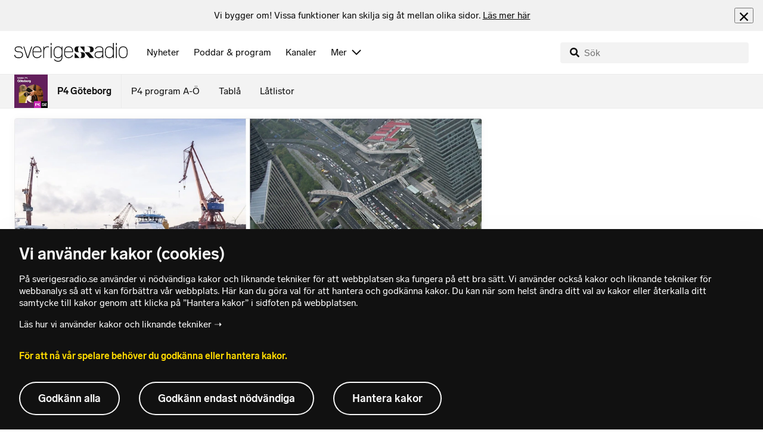

--- FILE ---
content_type: text/html; charset=utf-8
request_url: https://www.sverigesradio.se/artikel/7458148
body_size: 6262
content:
<!DOCTYPE html>
<html lang="sv">
<head>
    <meta http-equiv="Content-Type" content="text/html; charset=utf-8" />
    <link rel="preconnect" href="https://static-cdn.sr.se" />
    <link rel="preconnect" href="https://trafficgateway.research-int.se" />
    <link rel="dns-prefetch" href="https://analytics.codigo.se">

    
<script>(function(w,d,s,l,i){w[l]=w[l]||[];w[l].push({'gtm.start':
new Date().getTime(),event:'gtm.js'});var f=d.getElementsByTagName(s)[0],
j=d.createElement(s),dl=l!='dataLayer'?'&l='+l:'';j.async=true;j.src=
'https://www.googletagmanager.com/gtm.js?id='+i+dl;f.parentNode.insertBefore(j,f);
})(window,document,'script','dataLayer','GTM-PJKWVKG');</script>
<script type="application/json" id="ga-metadata">
    {"articleTextLength":"282","hasRelatedArticles":"true","hasPriorityGroup":"false"}
</script>

<script type="application/json" id="gtm-metadata">
    {"channelId":"212","channelName":"P4 Göteborg","programId":"104","programName":"P4 Göteborg","pageTitle":"Göteborg avslutar avtal med Shanghai - P4 Göteborg","pageId":"7458148","pageType":"artikel"}
</script>


            <meta name="author" content="Sveriges Radio" />
        <meta name="description" content="Efter 34 &#xE5;r av formella kontakter med v&#xE4;norten Shanghai v&#xE4;ljer G&#xF6;teborgs stad att avsluta samf&#xF6;rst&#xE5;ndsavtalet med den kinesiska staden, rapporterar DN.&#xA;&#xA;&#xA;&quot;De&#xA0;senaste ..." />
        <meta name="keywords" content="nyheter, lokala nyheter, G&#xF6;teborg, P4, Sveriges Radio, nyheter G&#xF6;teborg" />
        <meta name="viewport" content="width=device-width, initial-scale=1.0" />
        <meta name="format-detection" content="telephone=no" />
        <meta name="twitter:site" content="@sverigesradio" />
        <meta name="twitter:title" content="G&#xF6;teborg avslutar avtal med Shanghai - P4 G&#xF6;teborg" />
        <meta name="twitter:description" content="Efter 34 &#xE5;r av formella kontakter med v&#xE4;norten Shanghai v&#xE4;ljer G&#xF6;teborgs stad att avsluta samf&#xF6;rst&#xE5;ndsavtalet med den kinesiska staden, rapporterar DN.&#xA;&#xA;&#xA;&quot;De&#xA0;senaste ..." />
        <meta name="twitter:image" content="https://static-cdn.sr.se/images/104/dbd35536-0ed5-4d50-9d1b-dd896a818670.jpg" />
        <meta name="twitter:card" content="summary" />
        <meta name="facebook-domain-verification" content="f9so5lv5qi8fu162tp9h2zgndy3uz3" />
        <meta name="apple-itunes-app" content="app-id=300548244" />

            <meta property="og:url" content="https://www.sverigesradio.se/artikel/7458148" />
        <meta property="og:title" content="G&#xF6;teborg avslutar avtal med Shanghai - P4 G&#xF6;teborg" />
        <meta property="og:description" content="Efter 34 &#xE5;r av formella kontakter med v&#xE4;norten Shanghai v&#xE4;ljer G&#xF6;teborgs stad att avsluta samf&#xF6;rst&#xE5;ndsavtalet med den kinesiska staden, rapporterar DN.&#xA;&#xA;&#xA;&quot;De&#xA0;senaste ..." />
        <meta property="og:image" content="https://static-cdn.sr.se/images/104/dbd35536-0ed5-4d50-9d1b-dd896a818670.jpg" />
        <meta property="og:type" content="website" />

        <link rel="canonical" href="https://www.sverigesradio.se/artikel/7458148" />

    
    <style type="text/css">
    @font-face {
      font-family: SR Lab;
      font-weight: 400;
        src: url("/dist/fonts/SRLab-Regular.woff2") format('woff2');
      font-display: swap;
    }

    @font-face {
      font-family: SR Lab;
      font-weight: 500;
        src: url("/dist/fonts/SRLab-Medium.woff2") format('woff2');
      font-display: swap;
    }

    @font-face {
      font-family: SR Lab;
      font-weight: 600;
        src: url("/dist/fonts/SRLab-SemiBold.woff2") format('woff2');
      font-display: swap;
    }

    .sr-lab {
      --font-h1: normal 600 1.25rem/1.625rem SR Lab;
      --font-h2: normal 400 1.25rem/1.625rem SR Lab;
      --font-h3: normal 600 1rem/1.375rem SR Lab;
      --font-h4: normal 400 1rem/1.375rem SR Lab;
      --font-h5: normal 600 0.875rem/1.125rem SR Lab;
      --font-body: normal 400 0.875rem/1.125rem SR Lab;
      --font-caption: normal 400 0.75rem/1rem SR Lab;
      --font-overline1: normal 500 0.75rem/1rem SR Lab;
      --font-overline2: normal 500 0.625rem/0.875rem SR Lab;
    }

</style>


    
    <link rel="stylesheet" href="/dist/site-56fc5cc0.css">

    
    <script src="/dist/lazysizes-3907adf1.js" async></script>

    
    <link rel="image_src" type="image/jpeg" href="https://static-cdn.sr.se/images/104/dbd35536-0ed5-4d50-9d1b-dd896a818670.jpg" />
    <link rel="apple-touch-icon" href="/dist/images/apple-touch-icon-default.png" sizes="144x144" />
    <link rel="alternate" type="application/rss+xml" href="https://api.sr.se/api/rss/pod/3774" title="P4 G&#xF6;teborg" />

    
    
<link rel="apple-touch-icon" sizes="180x180" href="/dist/apple-touch-icon.png">
<link rel="icon" type="image/png" sizes="32x32" href="/dist/favicon-32x32.png">
<link rel="icon" type="image/png" sizes="16x16" href="/dist/favicon-16x16.png">
<link rel="mask-icon" href="/dist/safari-pinned-tab.svg" color="#5bbad5">
<meta name="msapplication-TileColor" content="#da532c">
<meta name="theme-color" content="#ffffff">


    
<script type="application/ld+json">
    {"@context":"http://schema.org","@type":"NewsArticle","headline":"Göteborg avslutar avtal med Shanghai","author":{"@type":"Organization","name":"Sveriges Radio"},"publisher":{"@type":"Organization","name":"Sveriges Radio","logo":{"@type":"ImageObject","url":"https://www.sverigesradio.se/dist/images/sverigesradio_structured_data_logo.png"}},"image":{"@type":"ImageObject","url":"https://static-cdn.sr.se/images/104/dbd35536-0ed5-4d50-9d1b-dd896a818670.jpg"},"datePublished":"2020-04-22 14:27:00Z","mainEntityOfPage":{"@type":"WebPage","url":"https://www.sverigesradio.se/artikel/7458148"}}
</script>

    <link rel="manifest" href="/site.webmanifest">
    <title>G&#xF6;teborg avslutar avtal med Shanghai - P4 G&#xF6;teborg | Sveriges Radio</title>
</head>
<body id="p4" class="th-p4 th-p4-room undersida t8 unitid-104" data-unitid="104" data-version="18.0.1608">
    <script>document.body.className += ' js-on';
window.jsInitTimestamp = new Date();</script>
    



<div data-require="modules/remove-element" class="no-javascript print--no">
    <div class="sr-page__wrapper">
        <div class="gutter">
            <span>Du måste aktivera javascript för att sverigesradio.se ska fungera korrekt och för att kunna lyssna på ljud. Har du problem med vår sajt så finns hjälp på <a href="https://teknisk-support.sverigesradio.se/" class="support-link">https://teknisk-support.sverigesradio.se/</a></span>
        </div>
    </div>
</div>

<div class="navigate-to">
    <a href="#main-content" tabindex="1">Gå direkt till innehållet</a>
</div>
<div class="navigate-to">
    <a href="#player" tabindex="1">Gå direkt till spelaren</a>
</div>


<div data-require="modules/modal-helper">
    

    <div data-vue-component="app-banner"></div>
    <div data-vue-component="maintenance-banner"></div>

    <div class="global-fixed-height--main-menu">
            <div data-vue-component="main-menu"></div>
    </div>

    <div id="page-wrapper" class="sr-page__wrapper" data-spa-role="wrapper">
        <div class="global-fixed-height--compact-menu" id="secondary-menu">
    <div data-vue-component="compact-secondary-menu" data-json="{&quot;title&quot;:&quot;P4 G&#xF6;teborg&quot;,&quot;titleUrl&quot;:&quot;/nyheter/p4-goteborg&quot;,&quot;imageUrl&quot;:&quot;https://static-cdn.sr.se/images/104/0bc96949-81a0-4801-888f-17b8619cc7e9.jpg?preset=100x100&quot;,&quot;links&quot;:[{&quot;title&quot;:&quot;P4 program A-&#xD6;&quot;,&quot;url&quot;:&quot;/kanalprogramlista.aspx?programid=212&quot;},{&quot;title&quot;:&quot;Tabl&#xE5;&quot;,&quot;url&quot;:&quot;/kanaler/tabla/p4-goteborg&quot;},{&quot;title&quot;:&quot;L&#xE5;tlistor&quot;,&quot;url&quot;:&quot;/latlista.aspx?programid=212&quot;}]}"></div>
</div>


        <div id="main-content" class="sr-page__content">
            
<main class="sr-page__columns two-col container">


        <div class="container--gutter">
            
    

        </div>


    <div class="two-col__inner">


        <div class="two-col__main">
            
    <div class="main">
        <div tabindex="-1" class="article-and-flow">
    <article  class="article-details ltr" lang="sv" dir="ltr">
    <div class="article-details__gallery"><div class="gallery">
    <div class="gallery__image">
        
        <div class="gallery-image">
    <figure class="gallery-image__image">
        

<div class="image image--default">
    <picture>

<source srcset="https://static-cdn.sr.se/images/104/dbd35536-0ed5-4d50-9d1b-dd896a818670.jpg?preset=768x432&format=webp" media="(max-width: 768px)" type="image/webp" />


<source srcset="https://static-cdn.sr.se/images/104/dbd35536-0ed5-4d50-9d1b-dd896a818670.jpg?preset=768x432" media="(max-width: 768px)"  />


<source srcset="https://static-cdn.sr.se/images/104/dbd35536-0ed5-4d50-9d1b-dd896a818670.jpg?preset=1024x576&format=webp"  type="image/webp" />


<source srcset="https://static-cdn.sr.se/images/104/dbd35536-0ed5-4d50-9d1b-dd896a818670.jpg?preset=1024x576"   />

            <img src="https://static-cdn.sr.se/images/104/dbd35536-0ed5-4d50-9d1b-dd896a818670.jpg?preset=1024x576" class=""  alt="gbg-shanghai"/>
    </picture>
</div>
<noscript data-nosnippet="true">
    <img src="https://static-cdn.sr.se/images/104/dbd35536-0ed5-4d50-9d1b-dd896a818670.jpg?preset=1024x576" class="noscript " alt/>
</noscript>

        <figcaption class="gallery__caption">
                <div class="gallery__caption-inner">
                    Foto: TT
                </div>
        </figcaption>
    </figure>
</div>


    </div>
</div>
</div>
    <div class="article-details__inner">
        <header class="article-details__header">
            <div class="article-details__header-primary">
                    <div class="article-details__heading">
                        <div class="audio-heading">
        <div class="audio-heading__play">
            
<button class="audio-button"
        data-require="modules/play-on-click modules/set-starttime"
        data-audio-type="publication"
        data-audio-id="7458148"
        aria-label="Lyssna p&#xE5; G&#xF6;teborg avslutar avtal med Shanghai"
         data-publication-id="7458148">
    
<span class="play-icon ">
    <svg focusable="false" class="play-icon__svg" viewBox="0 0 60 60">
        <g class="play-icon__circle play-icon--background">
            <use xlink:href="/dist/svg-sprite-1c5d11a46c7fcd88abaf.svg#sprite-circle" />
        </g>
        <g class="play-icon__play-symbol play-icon--foreground">
            <use xlink:href="/dist/svg-sprite-1c5d11a46c7fcd88abaf.svg#sprite-play" />
        </g>
        <g class="play-icon__pause-symbol play-icon--foreground">
            <use xlink:href="/dist/svg-sprite-1c5d11a46c7fcd88abaf.svg#sprite-pause" />
        </g>
    </svg>
</span>

</button>

        </div>
    <div class="audio-heading__title">
        <h1 class="heading" >G&#xF6;teborg avslutar avtal med Shanghai</h1>

        <div class="start-from-metadata hidden heading h6" data-require="modules/show-if-starttime">Lyssna fr&#xE5;n tidpunkt: <span id="starttime-metadata"></span></div>


            <div class="audio-heading__meta">
                    <div class="audio-heading__meta-item">
                        <abbr title="1:28 minuter">1:28 min</abbr>

                    </div>
                    <div class="audio-heading__meta-item audio-heading__meta-item--space">
                        <ul class="details-button-list details-button-list--horizontal ">
        <li class="details-button-list__button"><button class="details-button"
        data-require="modules/share-button"
        data-form-url="/share/article/7458148"
        data-stat-metadata-id="metadata-id--377447653">
    <span class="details-button__icon"><svg focusable="false" class="svg-sprite-icon  ">
    <use xlink:href="/dist/svg-sprite-1c5d11a46c7fcd88abaf.svg#sprite-share" />
</svg>
</span>
    <span class="details-button__title">
        Dela
    </span>
</button>
</li>
</ul>

                    </div>
            </div>
    </div>
</div>

                    </div>
                <div class="article-details__meta">
                    
<div class="publication-metadata">
    <time datetime="2020-04-22 16:27:00Z" class="publication-metadata__item">
        Publicerat onsdag 22 april 2020 kl 16.27
    </time>
</div>

                </div>
                    <div class="article-details__preamble">
                        <div class="publication-preamble text-editor-content publication-preamble--plain" ><ul>
<li>
<p>Efter 34 år av formella kontakter med vänorten Shanghai väljer Göteborgs stad att avsluta samförståndsavtalet med den kinesiska staden, rapporterar <a class="external-link" href="https://www.dn.se/nyheter/sverige/goteborg-avslutar-samforstandsavtalet-med-vanorten-shanghai/" target="_blank" rel="nofollow">DN</a>.</p>
</li>
<li>
<p>"De&nbsp;senaste två-tre åren har utbytet varit minimalt", säger Axel Josefson (M), kommunstyrelsens ordförande till P4 Göteborg.</p>
</li>
</ul></div>
                    </div>
            </div>
        </header>
        <div data-require="modules/scroll-tracking" data-action="visar[läst_artikel]" data-module-type="artikel">
                <div class="article-details__section">
                    <div class="publication-text text-editor-content" ><!-- Byline --><p class="byline">P4 Göteborg<br><a class="internal-link" href="mailto:p4goteborg@sverigesradio.se" target="_self">p4goteborg@sverigesradio.se</a></p></div>
                </div>
        </div>
        <div>
                <aside data-require="modules/scroll-tracking" data-visible-percentage="10"
                     data-action="visar[relationer]" data-module-type="artikel-relationer">
                    <div data-nosnippet="true" class="article-details__section no-padding-mobile">
                        <div data-vue-component="publication-relations" data-json="{&quot;items&quot;:[{&quot;id&quot;:1479988,&quot;title&quot;:&quot;Kina och de svenska systerst&#xE4;derna&quot;,&quot;publishDate&quot;:&quot;m&#xE5;n 13 apr 2020 kl 10.04&quot;,&quot;publishDateIso&quot;:&quot;2020-04-13 10:04:00Z&quot;,&quot;imageUrl&quot;:&quot;https://static-cdn.sr.se/images/1316/177ed683-6716-4b1a-9407-1a20dc465f6e.jpg?preset=512x288&quot;,&quot;altText&quot;:&quot;&quot;,&quot;url&quot;:&quot;/avsnitt/1479988&quot;,&quot;audioId&quot;:7322674,&quot;audioType&quot;:&quot;episode&quot;,&quot;audioDuration&quot;:&quot;30 min&quot;,&quot;audioDurationAbbr&quot;:&quot;30 minuter&quot;,&quot;metadata&quot;:{}}],&quot;title&quot;:&quot;Relaterat&quot;}"></div>
                    </div>
                </aside>
        </div>

        <div id="audio-playlist" data-playlist="{&quot;audios&quot;:[{&quot;id&quot;:7458148,&quot;type&quot;:&quot;publication&quot;,&quot;publicationId&quot;:7458148},{&quot;id&quot;:1479988,&quot;type&quot;:&quot;episode&quot;,&quot;publicationId&quot;:1479988}],&quot;title&quot;:&quot;&quot;}" class="hidden"></div>

        <span data-require="modules/page-view-tracker" data-unit-id="104" data-publication-id="7458148"></span>

    </div>

    <footer class="article-details__footer">
            <div class="article-details__section article-details__section--no-padding article-details__section--no-margin print--no">
                <div class="disclaimer-box">
    <div class="disclaimer-box__inner">
        <div class="disclaimer-box__text">
            <span class="text__block" >Grunden i v&#229;r journalistik &#228;r trov&#228;rdighet och opartiskhet. Sveriges Radio &#228;r oberoende i f&#246;rh&#229;llande till politiska, religi&#246;sa, ekonomiska, offentliga och privata s&#228;rintressen.</span>
        </div>

            <a class="disclaimer-box__link" href="/artikel/6709370">L&#xE4;s g&#xE4;rna mer om hur vi bedriver v&#xE5;rt arbete.</a>
    </div>
</div>

            </div>
    </footer>

</article>

    <div id="metadata-id--377447653"
     class="hidden"
      data-stat-channel-name="P4 G&#246;teborg" data-stat-channel-id="212" data-stat-program-name="P4 G&#246;teborg" data-stat-program-id="104" data-stat-episode-id="7458148" data-stat-episode-name="G&#246;teborg avslutar avtal med Shanghai"></div>

</div>
<aside class="article-and-flow__flow container--gutter" >
    <div data-require="modules/ajaxloader" data-content-url="/backend-for-frontend/articleflow?unitid=104&amp;page=1&amp;artikel=7458148" data-spa-role="ajax-flow-loader" class="print--no" data-nosnippet="true">
        <div class="ajax-target"></div>
    </div>
</aside>

    </div>

        </div>

            <aside class="two-col__aside two-col__aside--bottom nocontent container--gutter">
                
    <div data-require="modules/ajaxloader" data-content-url="/ajax/aside?unitid=104">
    <div class="ajax-target"></div>
</div>


            </aside>
    </div>

        <section class="sr-page__bottom nocontent print--no">
            
    
<div class="container--gutter"></div>
<div id="unit-footer" class="program-footer has-contact-info" dir="ltr">
    <div class="program-footer__image-wrapper">
    <div class="image image--default ">
        <img src="data:," data-src="https://static-cdn.sr.se/images/104/b207ebaf-c23d-4267-9967-fef3bb15513e.jpg?preset=768x432" class="program-footer__image lazyload"  alt="Programbild f&#246;r P4 G&#246;teborg - Kanalfl&#246;de" />
    </div>
    <noscript data-nosnippet="true"> 
        <img src="https://static-cdn.sr.se/images/104/b207ebaf-c23d-4267-9967-fef3bb15513e.jpg?preset=768x432" class="noscript program-footer__image" alt/>
    </noscript>
</div>

    <div class="program-footer__info th-bg-color-dark">
        <div class="program-footer__heading"><h2 class="heading h1" >Om P4 G&#xF6;teborg</h2></div>
        <p class="teaser-text teaser-text--inverted" >P4 G&#xF6;teborg &#xE4;r p&#xE5; plats d&#xE4;r det h&#xE4;nder f&#xF6;r att ge dig lokala nyheter, v&#xE4;der, trafik, sport och v&#xE4;lk&#xE4;nd musik. Lyssna direkt.</p>
    </div>

        <div class="program-footer__links">
            <div class="program-footer__link-item">
<h3 class="header-label header-label--bold" >E-post</h3>
<ul class="button-list">
        <li class="button-list__item">
            <a  href="mailto:jonathan.sylwan@sr.se" class="sr-btn sr-btn--icon sr-btn--svg sr-btn--text-ellipsis" ><span class="sr-btn__icon-container sr-btn__icon-container--svg" ><svg focusable="false" class="svg-sprite-icon  ">
    <use xlink:href="/dist/svg-sprite-1c5d11a46c7fcd88abaf.svg#sprite-email" />
</svg>
</span><span class="sr-btn__label" >jonathan.sylwan@sr.se</span></a>

        </li>
</ul></div>
            <div class="program-footer__link-item">
<h3 class="header-label header-label--bold" >F&#xF6;lj via</h3>
<ul class="button-list">
        <li class="button-list__item">
            <a  title="F&#246;lj P4 G&#246;teborg p&#229; Facebook" href="https://www.facebook.com/P4SRGoteborg" data-stat-action="f&#246;lj_program[facebook]" class="sr-btn sr-btn--icon sr-btn--svg" ><span class="sr-btn__icon-container sr-btn__icon-container--svg" ><svg focusable="false" class="svg-sprite-icon  ">
    <use xlink:href="/dist/svg-sprite-1c5d11a46c7fcd88abaf.svg#sprite-facebook" />
</svg>
</span><span class="sr-btn__label" >Facebook</span></a>

        </li>
        <li class="button-list__item">
            <a  title="F&#246;lj P4 G&#246;teborg p&#229; Instagram" href="https://instagram.com/p4goteborg" data-stat-action="f&#246;lj_program[instagram]" class="sr-btn sr-btn--icon sr-btn--svg" ><span class="sr-btn__icon-container sr-btn__icon-container--svg" ><svg focusable="false" class="svg-sprite-icon  ">
    <use xlink:href="/dist/svg-sprite-1c5d11a46c7fcd88abaf.svg#sprite-instagram" />
</svg>
</span><span class="sr-btn__label" >Instagram</span></a>

        </li>
</ul></div>
                <div class="program-footer__link-item">
                    
<h3 class="header-label header-label--bold" >Prenumerera</h3>
<ul class="button-list">
        <li class="button-list__item">
            <a  href="//api.sr.se/api/rss/pod/3774" target="_blank" rel="noopener" data-stat-action="f&#246;lj_program[poddradio_xml]" class="sr-btn sr-btn--icon sr-btn--svg" ><span class="sr-btn__icon-container sr-btn__icon-container--svg" ><svg focusable="false" class="svg-sprite-icon  ">
    <use xlink:href="/dist/svg-sprite-1c5d11a46c7fcd88abaf.svg#sprite-podcast" />
</svg>
</span><span class="sr-btn__label" >Poddradio(xml)</span></a>

        </li>
        <li class="button-list__item">
            <a  href="//api.sr.se/api/rss/program/104" target="_blank" rel="noopener" data-stat-action="f&#246;lj_program[rss]" class="sr-btn sr-btn--icon sr-btn--svg" ><span class="sr-btn__icon-container sr-btn__icon-container--svg" ><svg focusable="false" class="svg-sprite-icon  ">
    <use xlink:href="/dist/svg-sprite-1c5d11a46c7fcd88abaf.svg#sprite-rss" />
</svg>
</span><span class="sr-btn__label" >RSS(text)</span></a>

        </li>
</ul>
                </div>
        </div>
</div>


        </section>
</main>

        </div>
        <div class="print--no">
<div class="container">
    <div class="support-info">
        <div class="support-info__icon"><svg focusable="false" class="svg-sprite-icon  ">
    <use xlink:href="/dist/svg-sprite-1c5d11a46c7fcd88abaf.svg#sprite-support" />
</svg>
</div>
        <div class="support-info__text-wrapper">
            <span class="support-info-header" >Har du fr&#xE5;gor eller f&#xF6;rslag g&#xE4;llande v&#xE5;ra digitala tj&#xE4;nster?</span>
            <p class="paragraph" >Kontakta g&#xE4;rna Sveriges Radios forum f&#xF6;r teknisk support d&#xE4;r vi besvarar dina fr&#xE5;gor vardagar kl. 9-17.</p>
        </div>
        <div class="support-info__link"><a class="external-link-with-icon" href="https://teknisk-support.sverigesradio.se/">
    Bes&#xF6;k v&#xE5;rt forum f&#xF6;r teknisk support<span class="external-link-with-icon__icon"><svg focusable="false" class="svg-sprite-icon  ">
    <use xlink:href="/dist/svg-sprite-1c5d11a46c7fcd88abaf.svg#sprite-external" />
</svg>
</span>
</a>

</div>
    </div>
</div>
            
<footer class="global-footer nocontent">
    <div class="global-footer__logo-wrapper">
        <a href="/" class="global-footer__logo">
            <span class="offscreen">Till startsidan</span>
            <svg focusable="false" class="svg-sprite-icon  ">
    <use xlink:href="/dist/svg-sprite-1c5d11a46c7fcd88abaf.svg#sprite-sverigesradio" />
</svg>

        </a>
    </div>
    <div class="global-footer__back-to-top">
        <a href="#topp" class="back-to-top" role="button" data-require="modules/scroll-to-top">
            Tillbaka till toppen
        </a>
    </div>
    <span data-vue-component="footer-links" data-json="{&quot;aboutCompanyUrl&quot;:&quot;/default.aspx?programid=3113&quot;,&quot;pressUrl&quot;:&quot;/press&quot;,&quot;jobsUrl&quot;:&quot;https://karriar.sverigesradio.se/&quot;,&quot;frequenciesUrl&quot;:&quot;https://driftstatus.teracom.se/radio/map&quot;,&quot;contactUrl&quot;:&quot;/artikel/8912268&quot;,&quot;supportUrl&quot;:&quot;https://teknisk-support.sverigesradio.se/&quot;,&quot;faqUrl&quot;:&quot;https://vanliga-fragor-svar.sverigesradio.se/&quot;,&quot;cookiesUrl&quot;:&quot;/artikel/sa-anvander-sveriges-radio-kakor&quot;,&quot;gdprUrl&quot;:&quot;/artikel/6956074&quot;,&quot;aboutSiteUrl&quot;:&quot;/artikel/5885532&quot;,&quot;blogUrl&quot;:&quot;/sverigesradiobloggen&quot;}"></span>
    <div class="global-footer__legal-info">
        <div class="global-footer__legal-info__primary-content">

            <p class="global-footer__copyright copyright">Copyright Sveriges Radio 2026</p>

                <span class="global-footer__legal-info__separator"></span>
                <p class="global-footer__editor editor">Ansvarig utgivare: Jonathan Sylwan</p>
        </div>

        <p>
            Besöksadress (sthlm) för Sveriges Radio AB - Oxenstiernsgatan 20 - 10510 Stockholm - växel:
            <a class="global-footer__link global-footer__link--thin" href="tel:+4687845000">
                08-784 50 00
            </a>
        </p>

        <a href="/artikel/kontakta-p4" class="global-footer__link global-footer__link--thin">
            Fler besöksadresser
        </a>
    </div>
</footer>

        </div>

        <div class="offscreen" data-require="modules/sifo" data-orvesto-channel-name="p4-goteborg" aria-hidden="true"></div>


        
<div class="hidden" id="backend-data" data-json="{}"></div>


        <div id="cookie-popover" class="cookie-popover-wrapper">
            <div data-vue-component="cookie-popover"></div>
        </div>
    </div>

    <script src="/dist/vendors-26bd933b.js" async></script><script src="/dist/site-bdd10240.js" async></script>
</div>

<div id="player-container" class="print--no player-container">
    <div data-vue-component="site-app"></div>
</div>

    
<!-- Page generated ok -->
<span class="page-render-timestamp hidden" data-timestamp="2026-02-01 20:12:12"></span>

    
<input type="hidden" id="api-url" value="//api.sr.se/" />
<input type="hidden" id="statistics-event-api-url" value="//statistics-event-api-fe.sr.se/" />
<input type="hidden" id="embed-url" value="https://embed.sr.se/" />
<input type="hidden" id="is-hls-enabled" value="true" />
<input type="hidden" id="version" value="18.0.1608" />
<input type="hidden" id="frontend-logging-enabled" value="true" />
<input type="hidden" id="google-tag-manager-id" value="GTM-PJKWVKG" />
<input type="hidden" id="google-tag-manager-enabled" value="true" />
<input type="hidden" id="google-ads-tag-id" value="AW-663592422" />
<input type="hidden" id="google-ads-tag-enabled" value="true" />

<input type="hidden" id="svg-sprite-name" value="/dist/svg-sprite-1c5d11a46c7fcd88abaf.svg" />

</body>
</html>


--- FILE ---
content_type: text/html; charset=utf-8
request_url: https://www.sverigesradio.se/backend-for-frontend/articleflow?unitid=104&page=1&artikel=7458148
body_size: 3566
content:

    <ul class="puff-flow puff-flow--in-article" data-spa-role="flow">
        <li class="puff-flow__header ltr">
<header class="section-header-component">
    <h3 class="heading h3" >Mer fr&#xE5;n P4 G&#xF6;teborg</h3>
    
</header>
</li>
        
    <li class="puff-flow__item" data-spa-role="item" data-spa-item-id="9148448"><article  data-require="modules/clickable-content" class="ltr puff-small puff-small--haslink" lang="sv" dir="ltr">
    <div class="puff-small__header">
        <div class="audio-heading">
        <div class="audio-heading__play">
            
<button class="audio-button"
        data-require="modules/play-on-click"
        data-audio-type="publication"
        data-audio-id="9148448"
        data-start-time="0"
        aria-label="Lyssna p&#xE5; Hundbio g&#xF6;r entr&#xE9; p&#xE5; filmfestivalen"
         data-publication-id="9148448">
    
<span class="play-icon ">
    <svg focusable="false" class="play-icon__svg" viewBox="0 0 60 60">
        <g class="play-icon__circle play-icon--background">
            <use xlink:href="/dist/svg-sprite-1c5d11a46c7fcd88abaf.svg#sprite-circle" />
        </g>
        <g class="play-icon__play-symbol play-icon--foreground">
            <use xlink:href="/dist/svg-sprite-1c5d11a46c7fcd88abaf.svg#sprite-play" />
        </g>
        <g class="play-icon__pause-symbol play-icon--foreground">
            <use xlink:href="/dist/svg-sprite-1c5d11a46c7fcd88abaf.svg#sprite-pause" />
        </g>
    </svg>
</span>

</button>

        </div>
    <div class="audio-heading__title">
        <h4 class="heading heading-link h4" ><a  href="/artikel/goteborg-filmfestival-oppnade-upp-hundbio-i-ar" data-clickable-content="link" class="heading" >Hundbio g&#xF6;r entr&#xE9; p&#xE5; filmfestivalen</a></h4>

        

            <div class="audio-heading__meta">
                    <div class="audio-heading__meta-item">
                        
<abbr title="1:09 minuter">1:09 min</abbr>


                    </div>
            </div>
    </div>
</div>

    </div>
    <div class="puff-small__image">
        

<div class="image image--default">
    <picture>
            <img src="data:," data-src="https://static-cdn.sr.se/images/104/2fc23e81-f2e4-4fa2-851d-8166bf241724.jpg?preset=256x144" class=" lazyload"  alt="Hunden Bodil p&#229; bio med sina hussar Marcus Gustafsson och Johan T&#246;rnroth."/>
    </picture>
</div>
<noscript data-nosnippet="true">
    <img src="https://static-cdn.sr.se/images/104/2fc23e81-f2e4-4fa2-851d-8166bf241724.jpg?preset=256x144" class="noscript " alt/>
</noscript>

    </div>
</article>
</li>
    <li class="puff-flow__item" data-spa-role="item" data-spa-item-id="9145351"><article  data-require="modules/clickable-content" class="ltr puff-small puff-small--haslink" lang="sv" dir="ltr">
    <div class="puff-small__header">
        <div class="audio-heading">
        <div class="audio-heading__play">
            
<button class="audio-button"
        data-require="modules/play-on-click"
        data-audio-type="publication"
        data-audio-id="9145351"
        data-start-time="0"
        aria-label="Lyssna p&#xE5; Psykologen: D&#xE5; ska du&#xA0;g&#xF6;ra slut med dina f&#xF6;r&#xE4;ldrar"
         data-publication-id="9145351">
    
<span class="play-icon ">
    <svg focusable="false" class="play-icon__svg" viewBox="0 0 60 60">
        <g class="play-icon__circle play-icon--background">
            <use xlink:href="/dist/svg-sprite-1c5d11a46c7fcd88abaf.svg#sprite-circle" />
        </g>
        <g class="play-icon__play-symbol play-icon--foreground">
            <use xlink:href="/dist/svg-sprite-1c5d11a46c7fcd88abaf.svg#sprite-play" />
        </g>
        <g class="play-icon__pause-symbol play-icon--foreground">
            <use xlink:href="/dist/svg-sprite-1c5d11a46c7fcd88abaf.svg#sprite-pause" />
        </g>
    </svg>
</span>

</button>

        </div>
    <div class="audio-heading__title">
        <h4 class="heading heading-link h4" ><a  href="/artikel/psykologen-da-ska-du-gora-slut-med-dina-foraldrar" data-clickable-content="link" class="heading" >Psykologen: D&#xE5; ska du&#xA0;g&#xF6;ra slut med dina f&#xF6;r&#xE4;ldrar</a></h4>

        

            <div class="audio-heading__meta">
                    <div class="audio-heading__meta-item">
                        
<abbr title="1:24 minuter">1:24 min</abbr>


                    </div>
            </div>
    </div>
</div>

    </div>
    <div class="puff-small__image">
        

<div class="image image--default">
    <picture>
            <img src="data:," data-src="https://static-cdn.sr.se/images/104/93401091-d931-4b1b-9fc2-95827b915235.png?preset=256x144" class=" lazyload"  alt="psykologen alexandra thomas sitter i en soffa i radiohuset i G&#246;teborg. Bredvid henne en bild p&#229; Victoria Beckham, Brooklyn Beckham och hans fru Nicola Peltz som poserar under en premi&#228;r. "/>
    </picture>
</div>
<noscript data-nosnippet="true">
    <img src="https://static-cdn.sr.se/images/104/93401091-d931-4b1b-9fc2-95827b915235.png?preset=256x144" class="noscript " alt/>
</noscript>

    </div>
</article>
</li>
    <li class="puff-flow__item" data-spa-role="item" data-spa-item-id="9144936"><article  data-require="modules/clickable-content" class="ltr puff-small puff-small--haslink" lang="sv" dir="ltr">
    <div class="puff-small__header">
        <div class="audio-heading">
        <div class="audio-heading__play">
            
<button class="audio-button"
        data-require="modules/play-on-click"
        data-audio-type="publication"
        data-audio-id="9144936"
        data-start-time="0"
        aria-label="Lyssna p&#xE5; Inga distanssexk&#xF6;p utredda i V&#xE4;st trots nya &#x201D;Onlyfans-lagen&#x201D;"
         data-publication-id="9144936">
    
<span class="play-icon ">
    <svg focusable="false" class="play-icon__svg" viewBox="0 0 60 60">
        <g class="play-icon__circle play-icon--background">
            <use xlink:href="/dist/svg-sprite-1c5d11a46c7fcd88abaf.svg#sprite-circle" />
        </g>
        <g class="play-icon__play-symbol play-icon--foreground">
            <use xlink:href="/dist/svg-sprite-1c5d11a46c7fcd88abaf.svg#sprite-play" />
        </g>
        <g class="play-icon__pause-symbol play-icon--foreground">
            <use xlink:href="/dist/svg-sprite-1c5d11a46c7fcd88abaf.svg#sprite-pause" />
        </g>
    </svg>
</span>

</button>

        </div>
    <div class="audio-heading__title">
        <h4 class="heading heading-link h4" ><a  href="/artikel/inga-distanssexkop-utredda-i-vast-trots-nya-onlyfans-lagen" data-clickable-content="link" class="heading" >Inga distanssexk&#xF6;p utredda i V&#xE4;st trots nya &#x201D;Onlyfans-lagen&#x201D;</a></h4>

        

            <div class="audio-heading__meta">
                    <div class="audio-heading__meta-item">
                        
<abbr title="1:30 minuter">1:30 min</abbr>


                    </div>
            </div>
    </div>
</div>

    </div>
    <div class="puff-small__image">
        

<div class="image image--default">
    <picture>
            <img src="data:," data-src="https://static-cdn.sr.se/images/104/1859f203-9bf2-42ce-9802-7db5014ebb92.jpeg?preset=256x144" class=" lazyload"  alt="En man &#228;r fotad framf&#246;r en polisbil vid polishuset i G&#246;teborg."/>
    </picture>
</div>
<noscript data-nosnippet="true">
    <img src="https://static-cdn.sr.se/images/104/1859f203-9bf2-42ce-9802-7db5014ebb92.jpeg?preset=256x144" class="noscript " alt/>
</noscript>

    </div>
</article>
</li>
    <li class="puff-flow__item" data-spa-role="item" data-spa-item-id="9145301"><article  data-require="modules/clickable-content" class="ltr puff-small puff-small--haslink" lang="sv" dir="ltr">
    <div class="puff-small__header">
        <div class="audio-heading">
        <div class="audio-heading__play">
            
<button class="audio-button"
        data-require="modules/play-on-click"
        data-audio-type="publication"
        data-audio-id="9145301"
        data-start-time="0"
        aria-label="Lyssna p&#xE5; Bo leder arbetet med&#xA0;V&#xE4;stl&#xE4;nken:&#xA0;Folk fr&#xE5;gar hur jag orkar"
         data-publication-id="9145301">
    
<span class="play-icon ">
    <svg focusable="false" class="play-icon__svg" viewBox="0 0 60 60">
        <g class="play-icon__circle play-icon--background">
            <use xlink:href="/dist/svg-sprite-1c5d11a46c7fcd88abaf.svg#sprite-circle" />
        </g>
        <g class="play-icon__play-symbol play-icon--foreground">
            <use xlink:href="/dist/svg-sprite-1c5d11a46c7fcd88abaf.svg#sprite-play" />
        </g>
        <g class="play-icon__pause-symbol play-icon--foreground">
            <use xlink:href="/dist/svg-sprite-1c5d11a46c7fcd88abaf.svg#sprite-pause" />
        </g>
    </svg>
</span>

</button>

        </div>
    <div class="audio-heading__title">
        <h4 class="heading heading-link h4" ><a  href="/artikel/vastlankenchefen-bo-tanker-lite-mycket-pa-vastlanken" data-clickable-content="link" class="heading" >Bo leder arbetet med&#xA0;V&#xE4;stl&#xE4;nken:&#xA0;Folk fr&#xE5;gar hur jag orkar</a></h4>

        

            <div class="audio-heading__meta">
                    <div class="audio-heading__meta-item">
                        
<abbr title="1:00 minuter">1:00 min</abbr>


                    </div>
            </div>
    </div>
</div>

    </div>
    <div class="puff-small__image">
        

<div class="image image--default">
    <picture>
            <img src="data:," data-src="https://static-cdn.sr.se/images/104/ca358ad3-cd68-44df-952a-c7db130ad445.jpg?preset=256x144" class=" lazyload"  alt="En person med gul varseljacka st&#229;r i en byggnad med industriell interi&#246;r. I bakgrunden syns m&#228;nniskor som samtalar vid st&#229;bord under stark belysning med takets konstruktion tydligt synlig."/>
    </picture>
</div>
<noscript data-nosnippet="true">
    <img src="https://static-cdn.sr.se/images/104/ca358ad3-cd68-44df-952a-c7db130ad445.jpg?preset=256x144" class="noscript " alt/>
</noscript>

    </div>
</article>
</li>
    <li class="puff-flow__item" data-spa-role="item" data-spa-item-id="9145181"><article  data-require="modules/clickable-content" class="ltr puff-small puff-small--haslink" lang="sv" dir="ltr">
    <div class="puff-small__header">
        <div class="audio-heading">
        <div class="audio-heading__play">
            
<button class="audio-button"
        data-require="modules/play-on-click"
        data-audio-type="publication"
        data-audio-id="9145181"
        data-start-time="0"
        aria-label="Lyssna p&#xE5; Experten: S&#xE5; kan du minska risken f&#xF6;r demens"
         data-publication-id="9145181">
    
<span class="play-icon ">
    <svg focusable="false" class="play-icon__svg" viewBox="0 0 60 60">
        <g class="play-icon__circle play-icon--background">
            <use xlink:href="/dist/svg-sprite-1c5d11a46c7fcd88abaf.svg#sprite-circle" />
        </g>
        <g class="play-icon__play-symbol play-icon--foreground">
            <use xlink:href="/dist/svg-sprite-1c5d11a46c7fcd88abaf.svg#sprite-play" />
        </g>
        <g class="play-icon__pause-symbol play-icon--foreground">
            <use xlink:href="/dist/svg-sprite-1c5d11a46c7fcd88abaf.svg#sprite-pause" />
        </g>
    </svg>
</span>

</button>

        </div>
    <div class="audio-heading__title">
        <h4 class="heading heading-link h4" ><a  href="/artikel/experten-sa-kan-du-minska-risken-for-demens" data-clickable-content="link" class="heading" >Experten: S&#xE5; kan du minska risken f&#xF6;r demens</a></h4>

        

            <div class="audio-heading__meta">
                    <div class="audio-heading__meta-item">
                        
<abbr title="1:28 minuter">1:28 min</abbr>


                    </div>
            </div>
    </div>
</div>

    </div>
    <div class="puff-small__image">
        

<div class="image image--default">
    <picture>
            <img src="data:," data-src="https://static-cdn.sr.se/images/104/78116ffc-7ee3-45cb-9f2b-4debf2230e6e.png?preset=256x144" class=" lazyload"  alt="En man med l&#229;ngt sk&#228;gg och glas&#246;gon i en vit l&#228;karrock i ett laboratorium."/>
    </picture>
</div>
<noscript data-nosnippet="true">
    <img src="https://static-cdn.sr.se/images/104/78116ffc-7ee3-45cb-9f2b-4debf2230e6e.png?preset=256x144" class="noscript " alt/>
</noscript>

    </div>
</article>
</li>
    <li class="puff-flow__item" data-spa-role="item" data-spa-item-id="9148354"><article  data-require="modules/clickable-content" class="ltr puff-small puff-small--haslink" lang="sv" dir="ltr">
    <div class="puff-small__header">
        <div class="audio-heading">
        <div class="audio-heading__play">
            
<button class="audio-button"
        data-require="modules/play-on-click"
        data-audio-type="publication"
        data-audio-id="9148354"
        data-start-time="0"
        aria-label="Lyssna p&#xE5; Adam Lundgren b&#xE4;sta sk&#xE5;dis &#x2013; prisad p&#xE5; filmfestivalen"
         data-publication-id="9148354">
    
<span class="play-icon ">
    <svg focusable="false" class="play-icon__svg" viewBox="0 0 60 60">
        <g class="play-icon__circle play-icon--background">
            <use xlink:href="/dist/svg-sprite-1c5d11a46c7fcd88abaf.svg#sprite-circle" />
        </g>
        <g class="play-icon__play-symbol play-icon--foreground">
            <use xlink:href="/dist/svg-sprite-1c5d11a46c7fcd88abaf.svg#sprite-play" />
        </g>
        <g class="play-icon__pause-symbol play-icon--foreground">
            <use xlink:href="/dist/svg-sprite-1c5d11a46c7fcd88abaf.svg#sprite-pause" />
        </g>
    </svg>
</span>

</button>

        </div>
    <div class="audio-heading__title">
        <h4 class="heading heading-link h4" ><a  href="/artikel/adam-lundgren-och-biodlaren-prisade-pa-goteborg-filmfestival" data-clickable-content="link" class="heading" >Adam Lundgren b&#xE4;sta sk&#xE5;dis &#x2013; prisad p&#xE5; filmfestivalen</a></h4>

        

            <div class="audio-heading__meta">
                    <div class="audio-heading__meta-item">
                        
<abbr title="0:24 minuter">0:24 min</abbr>


                    </div>
            </div>
    </div>
</div>

    </div>
    <div class="puff-small__image">
        

<div class="image image--default">
    <picture>
            <img src="data:," data-src="https://static-cdn.sr.se/images/104/8e54920a-b1f5-43c2-a640-2418b1a9ae1f.png?preset=256x144" class=" lazyload"  alt="En person kl&#228;dd i randig tr&#246;ja och svart kavaj h&#229;ller upp en vit prispokal mot huvudet. Bakgrunden &#228;r en vit v&#228;gg med en logotyp tryckt flera g&#229;nger."/>
    </picture>
</div>
<noscript data-nosnippet="true">
    <img src="https://static-cdn.sr.se/images/104/8e54920a-b1f5-43c2-a640-2418b1a9ae1f.png?preset=256x144" class="noscript " alt/>
</noscript>

    </div>
</article>
</li>
    <li class="puff-flow__item" data-spa-role="item" data-spa-item-id="9147656"><article  data-require="modules/clickable-content" class="ltr puff-small puff-small--haslink" lang="sv" dir="ltr">
    <div class="puff-small__header">
        <div class="audio-heading">
        <div class="audio-heading__play">
            
<button class="audio-button"
        data-require="modules/play-on-click"
        data-audio-type="publication"
        data-audio-id="9147656"
        data-start-time="0"
        aria-label="Lyssna p&#xE5; Nytt avtal: G&#xF6;teborg betalar secondhandbutiken f&#xF6;r &#xE5;tervinning"
         data-publication-id="9147656">
    
<span class="play-icon ">
    <svg focusable="false" class="play-icon__svg" viewBox="0 0 60 60">
        <g class="play-icon__circle play-icon--background">
            <use xlink:href="/dist/svg-sprite-1c5d11a46c7fcd88abaf.svg#sprite-circle" />
        </g>
        <g class="play-icon__play-symbol play-icon--foreground">
            <use xlink:href="/dist/svg-sprite-1c5d11a46c7fcd88abaf.svg#sprite-play" />
        </g>
        <g class="play-icon__pause-symbol play-icon--foreground">
            <use xlink:href="/dist/svg-sprite-1c5d11a46c7fcd88abaf.svg#sprite-pause" />
        </g>
    </svg>
</span>

</button>

        </div>
    <div class="audio-heading__title">
        <h4 class="heading heading-link h4" ><a  href="/artikel/bjorkafrihet-far-ersattning-for-textilatervinning-i-goteborg" data-clickable-content="link" class="heading" >Nytt avtal: G&#xF6;teborg betalar secondhandbutiken f&#xF6;r &#xE5;tervinning</a></h4>

        

            <div class="audio-heading__meta">
                    <div class="audio-heading__meta-item">
                        
<abbr title="1:29 minuter">1:29 min</abbr>


                    </div>
            </div>
    </div>
</div>

    </div>
    <div class="puff-small__image">
        

<div class="image image--default">
    <picture>
            <img src="data:," data-src="https://static-cdn.sr.se/images/104/95190157-945a-4f1b-9a6f-3d2ee9d3eac4.png?preset=256x144" class=" lazyload"  alt="En person st&#229;r i ett lagerutrymme med kartonger och hyllor i bakgrunden. Personen b&#228;r en vit t-shirt med ett tryck av en bild p&#229; framsidan. Milj&#246;n har industrik&#228;nsla med arbetsutrustning och h&#246;ga tak."/>
    </picture>
</div>
<noscript data-nosnippet="true">
    <img src="https://static-cdn.sr.se/images/104/95190157-945a-4f1b-9a6f-3d2ee9d3eac4.png?preset=256x144" class="noscript " alt/>
</noscript>

    </div>
</article>
</li>
    <li class="puff-flow__item" data-spa-role="item" data-spa-item-id="9145840"><article  data-require="modules/clickable-content" class="ltr puff-small puff-small--haslink" lang="sv" dir="ltr">
    <div class="puff-small__header">
        <div class="audio-heading">
        <div class="audio-heading__play">
            
<button class="audio-button"
        data-require="modules/play-on-click"
        data-audio-type="publication"
        data-audio-id="9145840"
        data-start-time="0"
        aria-label="Lyssna p&#xE5; Klassiska Macken g&#xF6;r comeback&#xA0;&#x2013; s&#xE4;tts upp i ny tappning"
         data-publication-id="9145840">
    
<span class="play-icon ">
    <svg focusable="false" class="play-icon__svg" viewBox="0 0 60 60">
        <g class="play-icon__circle play-icon--background">
            <use xlink:href="/dist/svg-sprite-1c5d11a46c7fcd88abaf.svg#sprite-circle" />
        </g>
        <g class="play-icon__play-symbol play-icon--foreground">
            <use xlink:href="/dist/svg-sprite-1c5d11a46c7fcd88abaf.svg#sprite-play" />
        </g>
        <g class="play-icon__pause-symbol play-icon--foreground">
            <use xlink:href="/dist/svg-sprite-1c5d11a46c7fcd88abaf.svg#sprite-pause" />
        </g>
    </svg>
</span>

</button>

        </div>
    <div class="audio-heading__title">
        <h4 class="heading heading-link h4" ><a  href="/artikel/klassiska-macken-gor-comeback-satts-upp-i-ny-tappning" data-clickable-content="link" class="heading" >Klassiska Macken g&#xF6;r comeback&#xA0;&#x2013; s&#xE4;tts upp i ny tappning</a></h4>

        

            <div class="audio-heading__meta">
                    <div class="audio-heading__meta-item">
                        
<abbr title="1:31 minuter">1:31 min</abbr>


                    </div>
            </div>
    </div>
</div>

    </div>
    <div class="puff-small__image">
        

<div class="image image--default">
    <picture>
            <img src="data:," data-src="https://static-cdn.sr.se/images/104/e61e0cea-0b1a-4eb7-a37f-9364251f0126.png?preset=256x144" class=" lazyload"  alt="Arkivbild. Macken &#228;r en svensk tv-serie fr&#229;n 80-talet, med bland andra Claes Eriksson. "/>
    </picture>
</div>
<noscript data-nosnippet="true">
    <img src="https://static-cdn.sr.se/images/104/e61e0cea-0b1a-4eb7-a37f-9364251f0126.png?preset=256x144" class="noscript " alt/>
</noscript>

    </div>
</article>
</li>
    <li class="puff-flow__item" data-spa-role="item" data-spa-item-id="9145386"><article  data-require="modules/clickable-content" class="ltr puff-small puff-small--haslink" lang="sv" dir="ltr">
    <div class="puff-small__header">
        <div class="audio-heading">
        <div class="audio-heading__play">
            
<button class="audio-button"
        data-require="modules/play-on-click"
        data-audio-type="publication"
        data-audio-id="9145386"
        data-start-time="0"
        aria-label="Lyssna p&#xE5; Nu ska trafikkaoset vid Nordstan l&#xF6;sas &#x2013; med hj&#xE4;lp av rondell"
         data-publication-id="9145386">
    
<span class="play-icon ">
    <svg focusable="false" class="play-icon__svg" viewBox="0 0 60 60">
        <g class="play-icon__circle play-icon--background">
            <use xlink:href="/dist/svg-sprite-1c5d11a46c7fcd88abaf.svg#sprite-circle" />
        </g>
        <g class="play-icon__play-symbol play-icon--foreground">
            <use xlink:href="/dist/svg-sprite-1c5d11a46c7fcd88abaf.svg#sprite-play" />
        </g>
        <g class="play-icon__pause-symbol play-icon--foreground">
            <use xlink:href="/dist/svg-sprite-1c5d11a46c7fcd88abaf.svg#sprite-pause" />
        </g>
    </svg>
</span>

</button>

        </div>
    <div class="audio-heading__title">
        <h4 class="heading heading-link h4" ><a  href="/artikel/ny-rondell-och-trafikljus-ska-minska-koer-vid-nordstan" data-clickable-content="link" class="heading" >Nu ska trafikkaoset vid Nordstan l&#xF6;sas &#x2013; med hj&#xE4;lp av rondell</a></h4>

        

            <div class="audio-heading__meta">
                    <div class="audio-heading__meta-item">
                        
<abbr title="0:49 minuter">0:49 min</abbr>


                    </div>
            </div>
    </div>
</div>

    </div>
    <div class="puff-small__image">
        

<div class="image image--default">
    <picture>
            <img src="data:," data-src="https://static-cdn.sr.se/images/104/c151df7c-e6f2-4b71-be23-4f9b6e40155f.jpg?preset=256x144" class=" lazyload"  alt="Christer Niland, avdelningschef f&#246;r Stora projekt p&#229; exploateringsf&#246;rvaltningen, st&#229;r utomhus p&#229; en stadsgata med byggnader och byggnadsskyltar i bakgrunden. Han &#228;r kl&#228;dd i en m&#246;rk jacka och m&#246;ssa. Det finns r&#246;da byggnadsbarri&#228;rer och dekorationer l&#228;ngs gatan."/>
    </picture>
</div>
<noscript data-nosnippet="true">
    <img src="https://static-cdn.sr.se/images/104/c151df7c-e6f2-4b71-be23-4f9b6e40155f.jpg?preset=256x144" class="noscript " alt/>
</noscript>

    </div>
</article>
</li>
    <li class="puff-flow__item" data-spa-role="item" data-spa-item-id="9148209"><article  data-require="modules/clickable-content" class="ltr puff-small puff-small--haslink" lang="sv" dir="ltr">
    <div class="puff-small__header">
        <div class="audio-heading">
        <div class="audio-heading__play">
            
<button class="audio-button"
        data-require="modules/play-on-click"
        data-audio-type="publication"
        data-audio-id="9148209"
        data-start-time="0"
        aria-label="Lyssna p&#xE5; Man misst&#xE4;nks ha fotat skyddsobjekt &#x2013; jagades av polis"
         data-publication-id="9148209">
    
<span class="play-icon ">
    <svg focusable="false" class="play-icon__svg" viewBox="0 0 60 60">
        <g class="play-icon__circle play-icon--background">
            <use xlink:href="/dist/svg-sprite-1c5d11a46c7fcd88abaf.svg#sprite-circle" />
        </g>
        <g class="play-icon__play-symbol play-icon--foreground">
            <use xlink:href="/dist/svg-sprite-1c5d11a46c7fcd88abaf.svg#sprite-play" />
        </g>
        <g class="play-icon__pause-symbol play-icon--foreground">
            <use xlink:href="/dist/svg-sprite-1c5d11a46c7fcd88abaf.svg#sprite-pause" />
        </g>
    </svg>
</span>

</button>

        </div>
    <div class="audio-heading__title">
        <h4 class="heading heading-link h4" ><a  href="/artikel/man-fotade-skyddsobjekt-i-goteborg-jagas-av-polis" data-clickable-content="link" class="heading" >Man misst&#xE4;nks ha fotat skyddsobjekt &#x2013; jagades av polis</a></h4>

        

            <div class="audio-heading__meta">
                    <div class="audio-heading__meta-item">
                        
<abbr title="0:45 minuter">0:45 min</abbr>


                    </div>
            </div>
    </div>
</div>

    </div>
    <div class="puff-small__image">
        

<div class="image image--default">
    <picture>
            <img src="data:," data-src="https://static-cdn.sr.se/images/104/6bb793bf-ade9-4458-9cd0-e2f3e3f9cd6c.jpg?preset=256x144" class=" lazyload"  alt="Tv&#229; poliser i uniform st&#229;r v&#228;nda &#229;t sidan inne i en byggnad. De b&#228;r skyddsv&#228;star med texten &#39;Polis&#39; tydligt synlig p&#229; ryggen. Bilden &#228;r tagen i en r&#228;ttssal i Lund."/>
    </picture>
</div>
<noscript data-nosnippet="true">
    <img src="https://static-cdn.sr.se/images/104/6bb793bf-ade9-4458-9cd0-e2f3e3f9cd6c.jpg?preset=256x144" class="noscript " alt/>
</noscript>

    </div>
</article>
</li>
    <li class="puff-flow__item" data-spa-role="item" data-spa-item-id="9148140"><article  data-require="modules/clickable-content" class="ltr puff-small puff-small--haslink" lang="sv" dir="ltr">
    <div class="puff-small__header">
        <div class="audio-heading">
        <div class="audio-heading__play">
            
<button class="audio-button"
        data-require="modules/play-on-click"
        data-audio-type="publication"
        data-audio-id="9148140"
        data-start-time="0"
        aria-label="Lyssna p&#xE5; K&#xF6;rde ut ur rondell utan att blinka &#x2013; d&#xF6;ms att betala b&#xF6;ter"
         data-publication-id="9148140">
    
<span class="play-icon ">
    <svg focusable="false" class="play-icon__svg" viewBox="0 0 60 60">
        <g class="play-icon__circle play-icon--background">
            <use xlink:href="/dist/svg-sprite-1c5d11a46c7fcd88abaf.svg#sprite-circle" />
        </g>
        <g class="play-icon__play-symbol play-icon--foreground">
            <use xlink:href="/dist/svg-sprite-1c5d11a46c7fcd88abaf.svg#sprite-play" />
        </g>
        <g class="play-icon__pause-symbol play-icon--foreground">
            <use xlink:href="/dist/svg-sprite-1c5d11a46c7fcd88abaf.svg#sprite-pause" />
        </g>
    </svg>
</span>

</button>

        </div>
    <div class="audio-heading__title">
        <h4 class="heading heading-link h4" ><a  href="/artikel/anvande-ej-blinkers-i-rondell-fick-boter" data-clickable-content="link" class="heading" >K&#xF6;rde ut ur rondell utan att blinka &#x2013; d&#xF6;ms att betala b&#xF6;ter</a></h4>

        

            <div class="audio-heading__meta">
                    <div class="audio-heading__meta-item">
                        
<abbr title="0:30 minuter">0:30 min</abbr>


                    </div>
            </div>
    </div>
</div>

    </div>
    <div class="puff-small__image">
        

<div class="image image--default">
    <picture>
            <img src="data:," data-src="https://static-cdn.sr.se/images/104/ab1aaaed-eb62-4330-a946-cd09c8f43d41.jpg?preset=256x144" class=" lazyload"  alt="Mannen k&#246;rde ut ur rondellen utan att blinka och fick b&#246;ter.  "/>
    </picture>
</div>
<noscript data-nosnippet="true">
    <img src="https://static-cdn.sr.se/images/104/ab1aaaed-eb62-4330-a946-cd09c8f43d41.jpg?preset=256x144" class="noscript " alt/>
</noscript>

    </div>
</article>
</li>
    <li class="puff-flow__item" data-spa-role="item" data-spa-item-id="9148125"><article  data-require="modules/clickable-content" class="ltr puff-small puff-small--haslink" lang="sv" dir="ltr">
    <div class="puff-small__header">
        <div class="audio-heading">
        <div class="audio-heading__play">
            
<button class="audio-button"
        data-require="modules/play-on-click"
        data-audio-type="publication"
        data-audio-id="9148125"
        data-start-time="0"
        aria-label="Lyssna p&#xE5; Kvinna hyrde ut l&#xE4;genhet svart &#x2013; tvingas betala tillbaka 50 000"
         data-publication-id="9148125">
    
<span class="play-icon ">
    <svg focusable="false" class="play-icon__svg" viewBox="0 0 60 60">
        <g class="play-icon__circle play-icon--background">
            <use xlink:href="/dist/svg-sprite-1c5d11a46c7fcd88abaf.svg#sprite-circle" />
        </g>
        <g class="play-icon__play-symbol play-icon--foreground">
            <use xlink:href="/dist/svg-sprite-1c5d11a46c7fcd88abaf.svg#sprite-play" />
        </g>
        <g class="play-icon__pause-symbol play-icon--foreground">
            <use xlink:href="/dist/svg-sprite-1c5d11a46c7fcd88abaf.svg#sprite-pause" />
        </g>
    </svg>
</span>

</button>

        </div>
    <div class="audio-heading__title">
        <h4 class="heading heading-link h4" ><a  href="/artikel/kvinna-hyrde-ut-lagenhet-svart-tvingas-betala-tillbaka-50-000" data-clickable-content="link" class="heading" >Kvinna hyrde ut l&#xE4;genhet svart &#x2013; tvingas betala tillbaka 50 000</a></h4>

        

            <div class="audio-heading__meta">
                    <div class="audio-heading__meta-item">
                        
<abbr title="0:29 minuter">0:29 min</abbr>


                    </div>
            </div>
    </div>
</div>

    </div>
    <div class="puff-small__image">
        

<div class="image image--default">
    <picture>
            <img src="data:," data-src="https://static-cdn.sr.se/images/104/101cb227-af6f-4ff3-a159-db4ca2317a6c.jpg?preset=256x144" class=" lazyload"  alt="Flerbostadshus i R&#229;cksta, Stockholm, fotograferade p&#229; kv&#228;llen. Byggnaderna har upplysta f&#246;nster och omgivningen &#228;r m&#246;rk, med parkerade bilar p&#229; marken nedanf&#246;r."/>
    </picture>
</div>
<noscript data-nosnippet="true">
    <img src="https://static-cdn.sr.se/images/104/101cb227-af6f-4ff3-a159-db4ca2317a6c.jpg?preset=256x144" class="noscript " alt/>
</noscript>

    </div>
</article>
</li>
    <li class="puff-flow__item" data-spa-role="item" data-spa-item-id="9146285"><article  data-require="modules/clickable-content" class="ltr puff-small puff-small--haslink" lang="sv" dir="ltr">
    <div class="puff-small__header">
        <div class="audio-heading">
        <div class="audio-heading__play">
            
<button class="audio-button"
        data-require="modules/play-on-click"
        data-audio-type="publication"
        data-audio-id="9146285"
        data-start-time="0"
        aria-label="Lyssna p&#xE5; Etab hj&#xE4;lper kvinnor som k&#xF6;nsstympats &#x2013; vill f&#xE5; fler att&#xA0;s&#xF6;ka v&#xE5;rd"
         data-publication-id="9146285">
    
<span class="play-icon ">
    <svg focusable="false" class="play-icon__svg" viewBox="0 0 60 60">
        <g class="play-icon__circle play-icon--background">
            <use xlink:href="/dist/svg-sprite-1c5d11a46c7fcd88abaf.svg#sprite-circle" />
        </g>
        <g class="play-icon__play-symbol play-icon--foreground">
            <use xlink:href="/dist/svg-sprite-1c5d11a46c7fcd88abaf.svg#sprite-play" />
        </g>
        <g class="play-icon__pause-symbol play-icon--foreground">
            <use xlink:href="/dist/svg-sprite-1c5d11a46c7fcd88abaf.svg#sprite-pause" />
        </g>
    </svg>
</span>

</button>

        </div>
    <div class="audio-heading__title">
        <h4 class="heading heading-link h4" ><a  href="/artikel/etab-hjalper-kvinnor-som-konsstympats-fa-vagar-soka-vard" data-clickable-content="link" class="heading" >Etab hj&#xE4;lper kvinnor som k&#xF6;nsstympats &#x2013; vill f&#xE5; fler att&#xA0;s&#xF6;ka v&#xE5;rd</a></h4>

        

            <div class="audio-heading__meta">
                    <div class="audio-heading__meta-item">
                        
<abbr title="1:15 minuter">1:15 min</abbr>


                    </div>
            </div>
    </div>
</div>

    </div>
    <div class="puff-small__image">
        

<div class="image image--default">
    <picture>
            <img src="data:," data-src="https://static-cdn.sr.se/images/104/4260d272-071a-4929-8788-fc338d830a2b.jpg?preset=256x144" class=" lazyload"  alt="En undersk&#246;terska sitter vid ett skrivbord med ler-modeller av exempel p&#229; underliv som utsatts f&#246;r olika typer av k&#246;nstympningar."/>
    </picture>
</div>
<noscript data-nosnippet="true">
    <img src="https://static-cdn.sr.se/images/104/4260d272-071a-4929-8788-fc338d830a2b.jpg?preset=256x144" class="noscript " alt/>
</noscript>

    </div>
</article>
</li>
    <li class="puff-flow__show-more"
        data-require="modules/show-more-flow"
        data-url="/backend-for-frontend/programflow?unitid=104&amp;page=2&amp;size=12&amp;articleexclude=7458148&amp;getSmallPuffs=True"
        data-showmore="hide"
        data-spa-role="show-more-button"
        data-stat-metadata-id="metadata-id-251918615">
        <button class="show-more-button">
    <svg focusable="false" class="svg-sprite-icon  ">
    <use xlink:href="/dist/svg-sprite-1c5d11a46c7fcd88abaf.svg#sprite-showmore" />
</svg>

    Visa fler
</button>

        <div id="metadata-id-251918615"
     class="hidden"
      data-stat-channel-name="G&#246;teborg" data-stat-channel-id="212" data-stat-program-name="P4 G&#246;teborg" data-stat-program-id="104"></div>

    </li>

    </ul>
